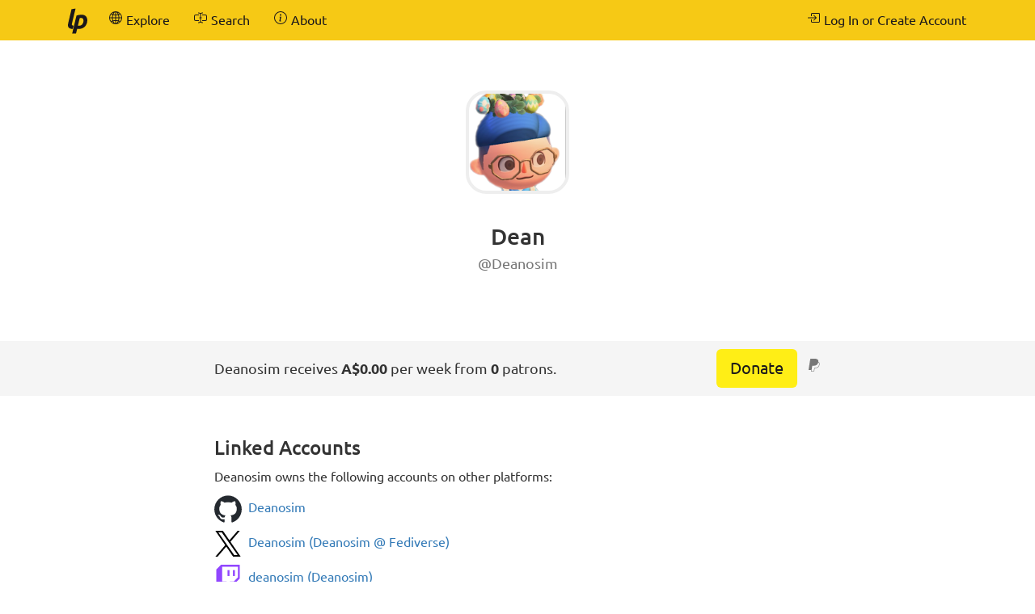

--- FILE ---
content_type: text/html; charset=UTF-8
request_url: https://liberapay.com/Deanosim/
body_size: 2654
content:
<!DOCTYPE html>
<html lang="en-us">
<head prefix="og: http://ogp.me/ns#">
    <meta name="robots" content="noindex,nofollow" />
    <meta property="og:title" content="Deanosim&#39;s profile - Liberapay">
    <meta property="og:type" content="profile">
    <meta property="og:url" content="https://liberapay.com/Deanosim">
    <meta property="og:image" content="https://seccdn.libravatar.org/avatar/433512b550450b96f4fa23207a1b47c3?s=160&amp;d=404">
    <meta property="og:site_name" content="Liberapay">
    <meta name="twitter:card" content="summary">
    <meta name="twitter:site" content="@liberapay">

    <title>Deanosim&#39;s profile - Liberapay</title>
    <meta name="viewport" content="width=device-width, initial-scale=1.0">
    <link rel="icon" href="https://liberapay.com/assets/liberapay/icon-v2_black.16.png?etag=.wZt5I4nZtUhMZQ5YegTNnA~~" type="image/png">
    <link rel="apple-touch-icon" href="https://liberapay.com/assets/liberapay/icon-v2_black-on-yellow.200.png?etag=.KRU9oDkj1mlMXWqrHpaKQA~~">
    <link rel="stylesheet" href="https://liberapay.com/assets/bootstrap/css/bootstrap.css?etag=.QF5-y8SXOVcNb2niAR7AgQ~~">
    <link rel="stylesheet" href="https://liberapay.com/assets/fonts.css?etag=.74A4YDsikXXAnCcwkxHRkA~~" type="text/css">
    <link rel="stylesheet" href="https://liberapay.com/assets/base.css?etag=.DXQ43T3SSQOmTq3E8A40hA~~" type="text/css">
    <meta name="theme-color" content="#f6c915">
</head>
<body>

    <nav class="navbar navbar-liberapay navbar-static-top navbar-collapse"
         id="navbar">
        <div class="container">
            <ul class="nav navbar-nav pull-right navbar-always">
                <li class="collapsed">
                    <a role="button" class="collapsed" data-toggle="collapse"
                       data-target="#navbar-liberapay-collapse" data-parent="#navbar"
                       aria-expanded="false">
                        <span class="sr-only">Toggle navigation</span>
                                <span aria-hidden="true" ><svg class="icon icon-16"><use xlink:href="/assets/icons.svg?etag=.ph_WoXJMP5d_eJsM0dDKLw~~#list"/></svg></span>

                    </a>
                </li>
                <li>    <form action="/sign-in" method="GET" >
        <button class="navbar-btn" name="back_to" value="/Deanosim/">        <span aria-hidden="true" ><svg class="icon icon-16"><use xlink:href="/assets/icons.svg?etag=.ph_WoXJMP5d_eJsM0dDKLw~~#box-arrow-in-right"/></svg></span>
<span class="text">Log In or Create Account</span>
        </button>
    </form>
</li>
            </ul>
            <div class="collapse navbar-collapse navbar-left" id="navbar-liberapay-collapse">
            <ul class="nav navbar-nav">
                <li class="hidden-xs">
                    <a class="navbar-brand" href="/">        <span aria-hidden="true"  title="Homepage"><svg class="icon icon-32"><use xlink:href="/assets/icons.svg?etag=.ph_WoXJMP5d_eJsM0dDKLw~~#liberapay"/></svg></span>
        <span class="sr-only">Homepage</span>
</a></li>
                <li class="visible-xs">
                    <a href="/">        <span aria-hidden="true" ><svg class="icon icon-16"><use xlink:href="/assets/icons.svg?etag=.ph_WoXJMP5d_eJsM0dDKLw~~#house"/></svg></span>
 <span>Homepage</span></a></li>
                        <li>
                <div class="dropdown dropdown-hover">
                    <a class="dropdown-toggle navbar-btn "
                       href="/explore" data-toggle="dropdown" aria-expanded="true">
                                <span aria-hidden="true" ><svg class="icon icon-16"><use xlink:href="/assets/icons.svg?etag=.ph_WoXJMP5d_eJsM0dDKLw~~#globe2"/></svg></span>

                        <span>Explore</span>
                    </a>
                        <ul class="dropdown-menu">            <li>
                <a href="/explore/"> Overview</a>
        </li>
        <li>
                <a href="/explore/recipients"> Recipients</a>
        </li>
        <li>
                <a href="/explore/hopefuls"> Hopefuls</a>
        </li>
        <li>
                <a href="/explore/pledges"> Unclaimed Donations</a>
        </li>
        <li>
                <a href="/explore/repositories"> Repositories</a>
        </li>
        <li>
                <a href="/explore/elsewhere"> Social Networks</a>
        </li>

</ul>
                </div>
        </li>
        <li>
                <div class="dropdown dropdown-hover">
                    <a class="dropdown-toggle navbar-btn dropdown-toggle-form"
                       href="/search" data-toggle="dropdown" aria-expanded="true">
                                <span aria-hidden="true" ><svg class="icon icon-16"><use xlink:href="/assets/icons.svg?etag=.ph_WoXJMP5d_eJsM0dDKLw~~#input-cursor-text"/></svg></span>

                        <span>Search</span>
                    </a>
                        <div class="dropdown-menu" role="search">    <form action="/search" class="search" method="get">
        <div class="form-group">
            <div class="input-group">
                <input type="text" name="q" class="form-control search"
                       placeholder="Search Liberapay"
                       value=""
                       
 autocomplete="off"  />
                <div class="input-group-btn">
                    <button class="btn btn-default">Go</button>
                </div>
            </div>
        </div>
    </form>
</div>
                </div>
        </li>
        <li>
                <div class="dropdown dropdown-hover">
                    <a class="dropdown-toggle navbar-btn "
                       href="/about" data-toggle="dropdown" aria-expanded="true">
                                <span aria-hidden="true" ><svg class="icon icon-16"><use xlink:href="/assets/icons.svg?etag=.ph_WoXJMP5d_eJsM0dDKLw~~#info-circle"/></svg></span>

                        <span>About</span>
                    </a>
                        <ul class="dropdown-menu">            <li>
                <a href="/about/"> Introduction</a>
        </li>
        <li>
                <a href="/about/use-cases"> Use Cases</a>
        </li>
        <li>
                <a href="/about/faq"> FAQ</a>
        </li>
        <li>
                <a href="/about/global"> Global</a>
        </li>
        <li>
                <a href="/about/payment-processors"> Payment Processors</a>
        </li>
        <li>
                <a href="/about/teams"> Teams</a>
        </li>
        <li>
                <a href="/about/stats"> Stats</a>
        </li>
        <li>
                <a href="/about/legal"> Legal</a>
        </li>
        <li>
                <a href="/about/privacy"> Privacy</a>
        </li>
        <li>
                <a href="/about/feeds"> Follow Us</a>
        </li>
        <li>
                <a href="/about/contact"> Contact</a>
        </li>
        <li>
                <a href="/about/security"> Security</a>
        </li>
        <li>
                <a href="/about/logos"> Logos</a>
        </li>

</ul>
                </div>
        </li>

            </ul>
            </div>
        </div>
    </nav>

    <div id="main">
<div class="container">
<div class="row">
<div class="col-md-10 col-md-offset-1 col-lg-8 col-lg-offset-2">
    <div class="profile-header">
        <div class="avatar-cutter-120"><div class="avatar-centerer">
<img class="avatar" src="https://seccdn.libravatar.org/avatar/433512b550450b96f4fa23207a1b47c3?s=160&amp;d=404
" alt="Avatar" />
</div></div>

        <h1>
                    Dean<br><small>@Deanosim</small>
        </h1>
        <p class="summary" lang="en"></p>
    </div>
</div>
<div class="col-md-offset-1 col-md-10 col-lg-offset-0 col-lg-2"></div>
</div>
</div>
    <div class="profile-header-bar">
        <div class="container">
        <div class="row">
        <div class="col-md-10 col-md-offset-1 col-lg-8 col-lg-offset-2">
            <div class="flex-row align-items-center space-between wrap">
                <div class="flex-col expand-xs text-center-xs">
                    Deanosim receives <b>A$0.00</b> per week from <b>0</b> patrons.
                </div>

                <div class="flex-col expand-xs text-center-xs">
                        <a class="btn btn-donate btn-lg" href="/Deanosim/donate">Donate</a>
                        &nbsp;
                        <span class="inline-block text-muted"><span class="payment-icons" title="    Donations to Deanosim are processed through PayPal.
"
      data-toggle="tooltip" data-placement="bottom">
                <span aria-hidden="true"  title="PayPal"><svg class="icon icon-16"><use xlink:href="/assets/icons.svg?etag=.ph_WoXJMP5d_eJsM0dDKLw~~#paypal"/></svg></span>
        <span class="sr-only">PayPal</span>

</span>
</span>
                </div>
            </div>
        </div>
        </div>
        </div>
    </div>
        <div class="container">
<div class="row">
<div class="col-md-10 col-md-offset-1 col-lg-8 col-lg-offset-2">
        <h3>Linked Accounts</h3>
        <p>Deanosim owns the following accounts on other platforms:</p>
        <div class="accounts">
                    <div class="account">
        <span aria-hidden="true">    <img class="icon icon-32" src="https://liberapay.com/assets/platforms/github.svg?etag=.c6TBBTyxh7HK85g3cQ2utw~~" alt="GitHub" />
</span>
        <a class="account-link" rel="me" href="https://github.com/Deanosim">
            <span class="sr-only">GitHub:</span>
            <span class="account-username">Deanosim</span>
        </a>
    </div>

                    <div class="account">
        <span aria-hidden="true">    <img class="icon icon-32" src="https://liberapay.com/assets/platforms/twitter.svg?etag=.rO4FcvRprhkpV7pSkdAuVA~~" alt="Twitter" />
</span>
        <a class="account-link" rel="me" href="https://x.com/Deanosim">
            <span class="sr-only">Twitter:</span>
            <span class="account-username">Deanosim (Deanosim @ Fediverse)</span>
        </a>
    </div>

                    <div class="account">
        <span aria-hidden="true">    <img class="icon icon-32" src="https://liberapay.com/assets/platforms/twitch.svg?etag=.sXDTvLB9jxRA7LaoPVp0jQ~~" alt="Twitch" />
</span>
        <a class="account-link" rel="me" href="https://twitch.tv/deanosim">
            <span class="sr-only">Twitch:</span>
            <span class="account-username">deanosim (Deanosim)</span>
        </a>
    </div>

        </div>
    <h3>History</h3>

    <p>Deanosim joined 7 years ago.</p>
        <button class="btn btn-default" type="button"
                data-charts="/Deanosim/charts.json"
                data-charts-container="#charts-container">View income history</button>
        <noscript><div class="alert alert-warning">JavaScript is required</div></noscript>

        <div id="charts-container" data-msg-empty="No data to show.">
            <div class="chart-wrapper">
                <a name="gifts"></a>
                <h4>Income per week (in Australian Dollar)</h4>
                <div class="chart" data-chart="receipts"></div>
                <div class="x-axis"></div>
            </div>
            <div class="chart-wrapper">
                <a name="gifts"></a>
                <h4>Number of patrons per week</h4>
                <div class="chart" data-chart="npatrons"></div>
                <div class="x-axis"></div>
            </div>
        </div>
</div>
</div>
        </div>
    </div>

    <footer class="container" role="navigation">
        <ul>
            <li><a href="/about/">About</a></li>
            <li><a href="/about/contact">Contact Us</a></li>
            <li><a href="/about/faq">FAQ</a></li>
            <li><a href="/about/legal">Legal</a></li>
        </ul>
        <ul class="icons">
            <li><a href="https://medium.com/liberapay-blog">        <span aria-hidden="true"  title="Medium"><svg class="icon icon-16"><use xlink:href="/assets/icons.svg?etag=.ph_WoXJMP5d_eJsM0dDKLw~~#medium"/></svg></span>
        <span class="sr-only">Medium</span>
</a></li>
            <li><a href="https://mastodon.xyz/@Liberapay">        <span aria-hidden="true"  title="Mastodon"><svg class="icon icon-16"><use xlink:href="/assets/icons.svg?etag=.ph_WoXJMP5d_eJsM0dDKLw~~#mastodon"/></svg></span>
        <span class="sr-only">Mastodon</span>
</a></li>
            <li><a href="https://github.com/liberapay/liberapay.com">        <span aria-hidden="true"  title="GitHub"><svg class="icon icon-16"><use xlink:href="/assets/icons.svg?etag=.ph_WoXJMP5d_eJsM0dDKLw~~#github"/></svg></span>
        <span class="sr-only">GitHub</span>
</a></li>
        </ul>
    </footer>

<script src="https://liberapay.com/assets/jquery.min.js?etag=.L2sRp-kUcY4CkEEOhTZv6Q~~"></script>
<script src="https://liberapay.com/assets/bootstrap/js/bootstrap.min.js?etag=.WGnJbMjxkIau5iXWcNdB-Q~~"></script>
<script src="https://liberapay.com/assets/base.js?etag=.IITOmcinOIX62aApYMggOA~~"></script>


    <div id="notification-area-bottom">
    </div>
</body>
</html>